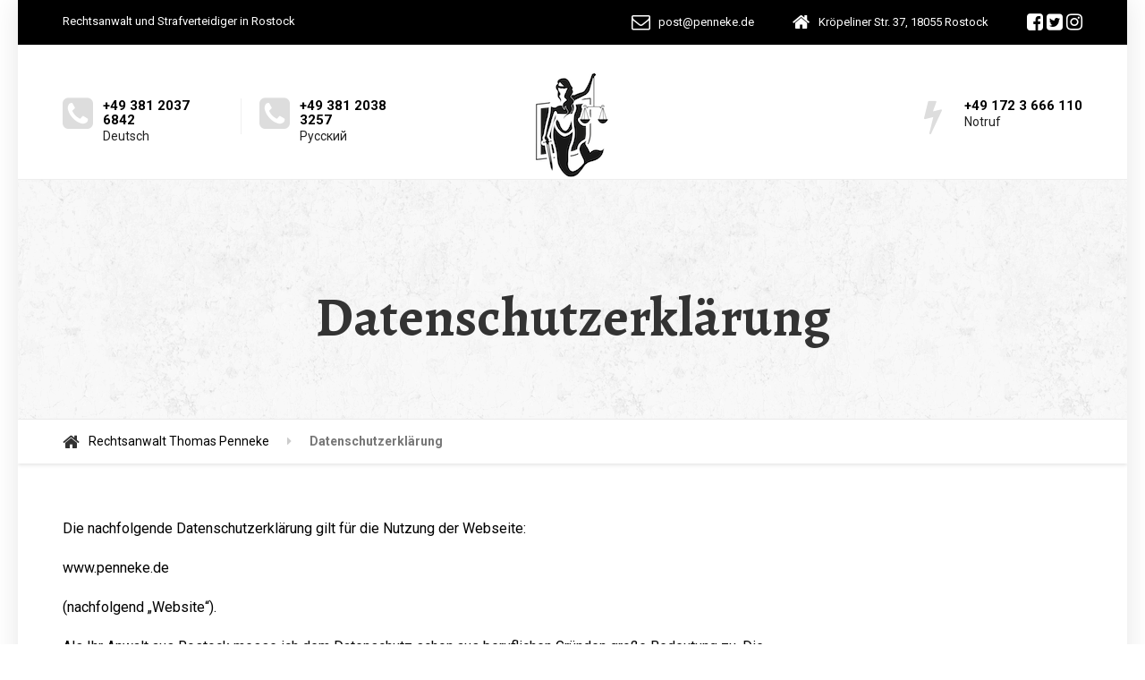

--- FILE ---
content_type: text/html; charset=UTF-8
request_url: https://penneke.de/datenschutzerklaerung
body_size: 14631
content:

<!DOCTYPE html>
<html lang="de">
	<head>
		<meta charset="UTF-8" />
		<meta name="viewport" content="width=device-width, initial-scale=1.0" />
		<link rel="pingback" href="https://penneke.de/xmlrpc.php" />

		<meta name='robots' content='index, follow, max-image-preview:large, max-snippet:-1, max-video-preview:-1' />

	<!-- This site is optimized with the Yoast SEO plugin v22.7 - https://yoast.com/wordpress/plugins/seo/ -->
	<title>Datenschutzerklärung | Rechtsanwalt Thomas Penneke</title>
	<link rel="canonical" href="https://penneke.de/datenschutzerklaerung" />
	<meta property="og:locale" content="de_DE" />
	<meta property="og:type" content="article" />
	<meta property="og:title" content="Datenschutzerklärung | Rechtsanwalt Thomas Penneke" />
	<meta property="og:description" content="Die nachfolgende Datenschutzerklärung gilt für die Nutzung der Webseite: www.penneke.de (nachfolgend „Website“). Als Ihr Anwalt aus Rostock messe ich dem Datenschutz schon aus beruflichen Gründen große Bedeutung zu. Die Erhebung und Verarbeitung Ihrer personenbezogenen Daten geschieht unter Beachtung der geltenden datenschutzrechtlichen Vorschriften, insbesondere der EU-Datenschutzgrundverordnung (DSGVO). Ich erhebe und verarbeite Ihre personenbezogenen Daten, um Ihnen &hellip;" />
	<meta property="og:url" content="https://penneke.de/datenschutzerklaerung" />
	<meta property="og:site_name" content="Rechtsanwalt Thomas Penneke" />
	<meta property="article:publisher" content="https://www.facebook.com/strafverteidiger.penneke/" />
	<meta property="article:modified_time" content="2024-03-23T07:35:22+00:00" />
	<meta name="twitter:card" content="summary_large_image" />
	<meta name="twitter:site" content="@RAPenneke" />
	<meta name="twitter:label1" content="Geschätzte Lesezeit" />
	<meta name="twitter:data1" content="8 Minuten" />
	<script type="application/ld+json" class="yoast-schema-graph">{"@context":"https://schema.org","@graph":[{"@type":"WebPage","@id":"https://penneke.de/datenschutzerklaerung","url":"https://penneke.de/datenschutzerklaerung","name":"Datenschutzerklärung | Rechtsanwalt Thomas Penneke","isPartOf":{"@id":"https://penneke.de/#website"},"datePublished":"2018-07-13T09:30:51+00:00","dateModified":"2024-03-23T07:35:22+00:00","breadcrumb":{"@id":"https://penneke.de/datenschutzerklaerung#breadcrumb"},"inLanguage":"de","potentialAction":[{"@type":"ReadAction","target":["https://penneke.de/datenschutzerklaerung"]}]},{"@type":"BreadcrumbList","@id":"https://penneke.de/datenschutzerklaerung#breadcrumb","itemListElement":[{"@type":"ListItem","position":1,"name":"Startseite","item":"https://penneke.de/"},{"@type":"ListItem","position":2,"name":"Datenschutzerklärung"}]},{"@type":"WebSite","@id":"https://penneke.de/#website","url":"https://penneke.de/","name":"Rechtsanwalt Thomas Penneke","description":"Rechtsanwalt und Strafverteidiger in Rostock","publisher":{"@id":"https://penneke.de/#/schema/person/5c91848f75ce8fb266b0eda48e5dba12"},"potentialAction":[{"@type":"SearchAction","target":{"@type":"EntryPoint","urlTemplate":"https://penneke.de/?s={search_term_string}"},"query-input":"required name=search_term_string"}],"inLanguage":"de"},{"@type":["Person","Organization"],"@id":"https://penneke.de/#/schema/person/5c91848f75ce8fb266b0eda48e5dba12","name":"Thomas Penneke","image":{"@type":"ImageObject","inLanguage":"de","@id":"https://penneke.de/#/schema/person/image/","url":"https://secure.gravatar.com/avatar/4e3303faf514eccbe7972c7e31c068d7?s=96&d=mm&r=g","contentUrl":"https://secure.gravatar.com/avatar/4e3303faf514eccbe7972c7e31c068d7?s=96&d=mm&r=g","caption":"Thomas Penneke"},"logo":{"@id":"https://penneke.de/#/schema/person/image/"},"description":"Thomas Penneke ist Rechtsanwalt und Strafverteidiger aus Rostock.","sameAs":["https://penneke.de","https://www.facebook.com/strafverteidiger.penneke/","https://www.instagram.com/thomas_penneke/","https://x.com/RAPenneke"]}]}</script>
	<!-- / Yoast SEO plugin. -->


<link rel="alternate" type="application/rss+xml" title="Rechtsanwalt Thomas Penneke &raquo; Feed" href="https://penneke.de/feed" />
<link rel="alternate" type="application/rss+xml" title="Rechtsanwalt Thomas Penneke &raquo; Kommentar-Feed" href="https://penneke.de/comments/feed" />
<link rel='stylesheet' id='wp-block-library-css' href='https://penneke.de/wp-includes/css/dist/block-library/style.min.css?ver=6.4.7' type='text/css' media='all' />
<style id='classic-theme-styles-inline-css' type='text/css'>
/*! This file is auto-generated */
.wp-block-button__link{color:#fff;background-color:#32373c;border-radius:9999px;box-shadow:none;text-decoration:none;padding:calc(.667em + 2px) calc(1.333em + 2px);font-size:1.125em}.wp-block-file__button{background:#32373c;color:#fff;text-decoration:none}
</style>
<style id='global-styles-inline-css' type='text/css'>
body{--wp--preset--color--black: #000000;--wp--preset--color--cyan-bluish-gray: #abb8c3;--wp--preset--color--white: #ffffff;--wp--preset--color--pale-pink: #f78da7;--wp--preset--color--vivid-red: #cf2e2e;--wp--preset--color--luminous-vivid-orange: #ff6900;--wp--preset--color--luminous-vivid-amber: #fcb900;--wp--preset--color--light-green-cyan: #7bdcb5;--wp--preset--color--vivid-green-cyan: #00d084;--wp--preset--color--pale-cyan-blue: #8ed1fc;--wp--preset--color--vivid-cyan-blue: #0693e3;--wp--preset--color--vivid-purple: #9b51e0;--wp--preset--gradient--vivid-cyan-blue-to-vivid-purple: linear-gradient(135deg,rgba(6,147,227,1) 0%,rgb(155,81,224) 100%);--wp--preset--gradient--light-green-cyan-to-vivid-green-cyan: linear-gradient(135deg,rgb(122,220,180) 0%,rgb(0,208,130) 100%);--wp--preset--gradient--luminous-vivid-amber-to-luminous-vivid-orange: linear-gradient(135deg,rgba(252,185,0,1) 0%,rgba(255,105,0,1) 100%);--wp--preset--gradient--luminous-vivid-orange-to-vivid-red: linear-gradient(135deg,rgba(255,105,0,1) 0%,rgb(207,46,46) 100%);--wp--preset--gradient--very-light-gray-to-cyan-bluish-gray: linear-gradient(135deg,rgb(238,238,238) 0%,rgb(169,184,195) 100%);--wp--preset--gradient--cool-to-warm-spectrum: linear-gradient(135deg,rgb(74,234,220) 0%,rgb(151,120,209) 20%,rgb(207,42,186) 40%,rgb(238,44,130) 60%,rgb(251,105,98) 80%,rgb(254,248,76) 100%);--wp--preset--gradient--blush-light-purple: linear-gradient(135deg,rgb(255,206,236) 0%,rgb(152,150,240) 100%);--wp--preset--gradient--blush-bordeaux: linear-gradient(135deg,rgb(254,205,165) 0%,rgb(254,45,45) 50%,rgb(107,0,62) 100%);--wp--preset--gradient--luminous-dusk: linear-gradient(135deg,rgb(255,203,112) 0%,rgb(199,81,192) 50%,rgb(65,88,208) 100%);--wp--preset--gradient--pale-ocean: linear-gradient(135deg,rgb(255,245,203) 0%,rgb(182,227,212) 50%,rgb(51,167,181) 100%);--wp--preset--gradient--electric-grass: linear-gradient(135deg,rgb(202,248,128) 0%,rgb(113,206,126) 100%);--wp--preset--gradient--midnight: linear-gradient(135deg,rgb(2,3,129) 0%,rgb(40,116,252) 100%);--wp--preset--font-size--small: 13px;--wp--preset--font-size--medium: 20px;--wp--preset--font-size--large: 36px;--wp--preset--font-size--x-large: 42px;--wp--preset--spacing--20: 0.44rem;--wp--preset--spacing--30: 0.67rem;--wp--preset--spacing--40: 1rem;--wp--preset--spacing--50: 1.5rem;--wp--preset--spacing--60: 2.25rem;--wp--preset--spacing--70: 3.38rem;--wp--preset--spacing--80: 5.06rem;--wp--preset--shadow--natural: 6px 6px 9px rgba(0, 0, 0, 0.2);--wp--preset--shadow--deep: 12px 12px 50px rgba(0, 0, 0, 0.4);--wp--preset--shadow--sharp: 6px 6px 0px rgba(0, 0, 0, 0.2);--wp--preset--shadow--outlined: 6px 6px 0px -3px rgba(255, 255, 255, 1), 6px 6px rgba(0, 0, 0, 1);--wp--preset--shadow--crisp: 6px 6px 0px rgba(0, 0, 0, 1);}:where(.is-layout-flex){gap: 0.5em;}:where(.is-layout-grid){gap: 0.5em;}body .is-layout-flow > .alignleft{float: left;margin-inline-start: 0;margin-inline-end: 2em;}body .is-layout-flow > .alignright{float: right;margin-inline-start: 2em;margin-inline-end: 0;}body .is-layout-flow > .aligncenter{margin-left: auto !important;margin-right: auto !important;}body .is-layout-constrained > .alignleft{float: left;margin-inline-start: 0;margin-inline-end: 2em;}body .is-layout-constrained > .alignright{float: right;margin-inline-start: 2em;margin-inline-end: 0;}body .is-layout-constrained > .aligncenter{margin-left: auto !important;margin-right: auto !important;}body .is-layout-constrained > :where(:not(.alignleft):not(.alignright):not(.alignfull)){max-width: var(--wp--style--global--content-size);margin-left: auto !important;margin-right: auto !important;}body .is-layout-constrained > .alignwide{max-width: var(--wp--style--global--wide-size);}body .is-layout-flex{display: flex;}body .is-layout-flex{flex-wrap: wrap;align-items: center;}body .is-layout-flex > *{margin: 0;}body .is-layout-grid{display: grid;}body .is-layout-grid > *{margin: 0;}:where(.wp-block-columns.is-layout-flex){gap: 2em;}:where(.wp-block-columns.is-layout-grid){gap: 2em;}:where(.wp-block-post-template.is-layout-flex){gap: 1.25em;}:where(.wp-block-post-template.is-layout-grid){gap: 1.25em;}.has-black-color{color: var(--wp--preset--color--black) !important;}.has-cyan-bluish-gray-color{color: var(--wp--preset--color--cyan-bluish-gray) !important;}.has-white-color{color: var(--wp--preset--color--white) !important;}.has-pale-pink-color{color: var(--wp--preset--color--pale-pink) !important;}.has-vivid-red-color{color: var(--wp--preset--color--vivid-red) !important;}.has-luminous-vivid-orange-color{color: var(--wp--preset--color--luminous-vivid-orange) !important;}.has-luminous-vivid-amber-color{color: var(--wp--preset--color--luminous-vivid-amber) !important;}.has-light-green-cyan-color{color: var(--wp--preset--color--light-green-cyan) !important;}.has-vivid-green-cyan-color{color: var(--wp--preset--color--vivid-green-cyan) !important;}.has-pale-cyan-blue-color{color: var(--wp--preset--color--pale-cyan-blue) !important;}.has-vivid-cyan-blue-color{color: var(--wp--preset--color--vivid-cyan-blue) !important;}.has-vivid-purple-color{color: var(--wp--preset--color--vivid-purple) !important;}.has-black-background-color{background-color: var(--wp--preset--color--black) !important;}.has-cyan-bluish-gray-background-color{background-color: var(--wp--preset--color--cyan-bluish-gray) !important;}.has-white-background-color{background-color: var(--wp--preset--color--white) !important;}.has-pale-pink-background-color{background-color: var(--wp--preset--color--pale-pink) !important;}.has-vivid-red-background-color{background-color: var(--wp--preset--color--vivid-red) !important;}.has-luminous-vivid-orange-background-color{background-color: var(--wp--preset--color--luminous-vivid-orange) !important;}.has-luminous-vivid-amber-background-color{background-color: var(--wp--preset--color--luminous-vivid-amber) !important;}.has-light-green-cyan-background-color{background-color: var(--wp--preset--color--light-green-cyan) !important;}.has-vivid-green-cyan-background-color{background-color: var(--wp--preset--color--vivid-green-cyan) !important;}.has-pale-cyan-blue-background-color{background-color: var(--wp--preset--color--pale-cyan-blue) !important;}.has-vivid-cyan-blue-background-color{background-color: var(--wp--preset--color--vivid-cyan-blue) !important;}.has-vivid-purple-background-color{background-color: var(--wp--preset--color--vivid-purple) !important;}.has-black-border-color{border-color: var(--wp--preset--color--black) !important;}.has-cyan-bluish-gray-border-color{border-color: var(--wp--preset--color--cyan-bluish-gray) !important;}.has-white-border-color{border-color: var(--wp--preset--color--white) !important;}.has-pale-pink-border-color{border-color: var(--wp--preset--color--pale-pink) !important;}.has-vivid-red-border-color{border-color: var(--wp--preset--color--vivid-red) !important;}.has-luminous-vivid-orange-border-color{border-color: var(--wp--preset--color--luminous-vivid-orange) !important;}.has-luminous-vivid-amber-border-color{border-color: var(--wp--preset--color--luminous-vivid-amber) !important;}.has-light-green-cyan-border-color{border-color: var(--wp--preset--color--light-green-cyan) !important;}.has-vivid-green-cyan-border-color{border-color: var(--wp--preset--color--vivid-green-cyan) !important;}.has-pale-cyan-blue-border-color{border-color: var(--wp--preset--color--pale-cyan-blue) !important;}.has-vivid-cyan-blue-border-color{border-color: var(--wp--preset--color--vivid-cyan-blue) !important;}.has-vivid-purple-border-color{border-color: var(--wp--preset--color--vivid-purple) !important;}.has-vivid-cyan-blue-to-vivid-purple-gradient-background{background: var(--wp--preset--gradient--vivid-cyan-blue-to-vivid-purple) !important;}.has-light-green-cyan-to-vivid-green-cyan-gradient-background{background: var(--wp--preset--gradient--light-green-cyan-to-vivid-green-cyan) !important;}.has-luminous-vivid-amber-to-luminous-vivid-orange-gradient-background{background: var(--wp--preset--gradient--luminous-vivid-amber-to-luminous-vivid-orange) !important;}.has-luminous-vivid-orange-to-vivid-red-gradient-background{background: var(--wp--preset--gradient--luminous-vivid-orange-to-vivid-red) !important;}.has-very-light-gray-to-cyan-bluish-gray-gradient-background{background: var(--wp--preset--gradient--very-light-gray-to-cyan-bluish-gray) !important;}.has-cool-to-warm-spectrum-gradient-background{background: var(--wp--preset--gradient--cool-to-warm-spectrum) !important;}.has-blush-light-purple-gradient-background{background: var(--wp--preset--gradient--blush-light-purple) !important;}.has-blush-bordeaux-gradient-background{background: var(--wp--preset--gradient--blush-bordeaux) !important;}.has-luminous-dusk-gradient-background{background: var(--wp--preset--gradient--luminous-dusk) !important;}.has-pale-ocean-gradient-background{background: var(--wp--preset--gradient--pale-ocean) !important;}.has-electric-grass-gradient-background{background: var(--wp--preset--gradient--electric-grass) !important;}.has-midnight-gradient-background{background: var(--wp--preset--gradient--midnight) !important;}.has-small-font-size{font-size: var(--wp--preset--font-size--small) !important;}.has-medium-font-size{font-size: var(--wp--preset--font-size--medium) !important;}.has-large-font-size{font-size: var(--wp--preset--font-size--large) !important;}.has-x-large-font-size{font-size: var(--wp--preset--font-size--x-large) !important;}
.wp-block-navigation a:where(:not(.wp-element-button)){color: inherit;}
:where(.wp-block-post-template.is-layout-flex){gap: 1.25em;}:where(.wp-block-post-template.is-layout-grid){gap: 1.25em;}
:where(.wp-block-columns.is-layout-flex){gap: 2em;}:where(.wp-block-columns.is-layout-grid){gap: 2em;}
.wp-block-pullquote{font-size: 1.5em;line-height: 1.6;}
</style>
<link rel='stylesheet' id='contact-form-7-css' href='https://penneke.de/wp-content/plugins/contact-form-7/includes/css/styles.css?ver=5.9.4' type='text/css' media='all' />
<link rel='stylesheet' id='legalpress-main-css' href='https://penneke.de/wp-content/themes/legalpress-pt/style.css?ver=2.4.3' type='text/css' media='all' />
<style id='legalpress-main-inline-css' type='text/css'>
/* WP Customizer start */
.top, .top .widget_nav_menu ul .sub-menu > li > a { background-color: #000000; }
.top { border-bottom-color: #000000; }
.top .widget_nav_menu ul .sub-menu > li:first-of-type > a { border-color: #000000; }
.top, .top .icon-box .fa, .top .icon-box__title, .top .icon-box__subtitle, .top .social-icons__link, .top .widget_nav_menu ul > li > a, .top .widget_nav_menu ul .sub-menu > li > a { color: #ffffff; }
.boxed-container > header, .header__left-widgets, .header__logo, .header__right-widgets { background-color: #ffffff; }
@media (max-width: 991px) { .main-navigation .sub-menu>li>a { background-color: #ffffff; } }
.header, .header .icon-box__title { color: #000000; }
.header .icon-box__subtitle { color: #212121; }
.breadcrumbs { background-color: #ffffff; }
.breadcrumbs a { color: #000000; }
.breadcrumbs span:first-of-type > a::before { color: #333333; }
.breadcrumbs a:hover, .breadcrumbs span:first-of-type > a:hover::before { color: #000000; }
.breadcrumbs span > span { color: #777777; }
.main-navigation, .jumbotron, .jumbotron__control, .testimonial__carousel--left, .testimonial__carousel--right, body.woocommerce-page span.onsale, .woocommerce span.onsale { background-color: #000000; }
@media (max-width: 991px) { .main-navigation .sub-menu > li > a { background-color: #141414; } }
.main-navigation, .jumbotron__control, .testimonial__carousel--left, .testimonial__carousel--right { border-color: #000000; }
@media (min-width: 992px) { .main-navigation .sub-menu { border-color: #000000; } }
@media (min-width: 992px) { .main-navigation > li:hover > a::after, .main-navigation > li:focus > a::after { background-color: #ffffff; } }
.main-navigation > li > a { color: #ffffff; }
@media (min-width: 992px) { .main-navigation .menu-item-has-children::after, .main-navigation > li:hover > a, .main-navigation > li:focus > a { color: #ffffff; } }
@media (min-width: 992px) { .main-navigation .sub-menu > li > a, .main-navigation ul.sub-menu { background-color: #000000; } }
@media (min-width: 992px) { .main-navigation .sub-menu > li > a, .main-navigation .sub-menu .sub-menu > li > a { border-color: #000000; } }
.main-navigation .sub-menu > li:first-of-type { border-color: #000000; }
@media (min-width: 992px) { .main-navigation .sub-menu > li > a:hover { background-color: #000000; } }
@media (min-width: 992px) { .main-navigation .sub-menu > li > a, .main-navigation .sub-menu > li > a:hover, .main-navigation .sub-menu .menu-item-has-children::after { color: #ffffff; } }
@media (max-width: 991px) { .main-navigation > li:hover > a, .main-navigation > li:focus > a, .main-navigation .sub-menu > li > a:hover { color: #dddddd; } }
.main-title { background-color: #f7f7f7; }
.main-title { background-image: url("https://penneke.de/wp-content/themes/legalpress-pt/assets/images/pattern-background.png"); }
.main-title h1, .main-title h2 { color: #333333; }
.main-title h3 { color: #999999; }
body, .widget_pw_icon_box .icon-box__subtitle, .latest-news__excerpt { color: #000000; }
h1, h2, h3, h4, h5, h6, hentry__title, .hentry__title a, .page-box__title a { color: #000000; }
a, hr.hr-quote::after, .top .social-icons__link:hover, .top .icon-box:hover, .main-navigation > .current-menu-item > a, .jumbotron-content__headline, .more-link, .latest-news--more-news, .latest-news--more-news::after, .testimonial__author-description, .sidebar .widget_nav_menu ul > li > a, .main-navigation > .current-menu-item > a:hover, .top a.icon-box:hover .fa, .top a.icon-box:hover .icon-box__title, .top a.icon-box:hover .icon-box__subtitle, .header .icon-box:hover .fa, .person-profile__social_icon:hover, .latest-news__title a:hover, .latest-news--inline:hover .latest-news__title, .footer .icon-container:hover, .footer-bottom a:hover, .top .widget_nav_menu ul > li > a:hover, .top .widget_nav_menu ul > li > a:focus, .top .widget_nav_menu ul .sub-menu > li > a:hover, .top .widget_nav_menu ul .sub-menu > li > a:focus, body.woocommerce-page ul.products li.product a:hover img, .woocommerce ul.products li.product a:hover img, body.woocommerce-page ul.products li.product .price, .woocommerce ul.products li.product .price, body.woocommerce-page .star-rating, .woocommerce .star-rating, body.woocommerce-page div.product p.price, body.woocommerce-page p.stars a, body.woocommerce-page ul.product_list_widget .amount, .woocommerce.widget_shopping_cart .total .amount { color: #858586; }
.sidebar .widget_nav_menu ul > li > a:hover { color: #787879; }
a:hover, a:focus { color: #5f5f60; }
.latest-news__date, .entry-content .icon-box .fa, .person-profile__tag, .navbar-toggle, .widget_search .search-submit, .sidebar .widget_nav_menu ul > li.current-menu-item a, body.woocommerce-page .widget_shopping_cart_content .buttons .checkout, body.woocommerce-page button.button.alt, body.woocommerce-page div.product .woocommerce-tabs ul.tabs li.active, body.woocommerce-page .woocommerce-error a.button, body.woocommerce-page .woocommerce-info a.button, body.woocommerce-page .woocommerce-message a.button, .woocommerce-cart .wc-proceed-to-checkout a.checkout-button, body.woocommerce-page #payment #place_order, body.woocommerce-page #review_form #respond input#submit, .woocommerce button.button.alt:disabled, .woocommerce button.button.alt:disabled:hover, .woocommerce button.button.alt:disabled[disabled], .woocommerce button.button.alt:disabled[disabled]:hover { background-color: #858586; }
@media (min-width: 992px) { .main-navigation .current-menu-item > a::after, .main-navigation > .current-menu-item > a:hover::after { background-color: #858586; } }
.navbar-toggle:hover, .widget_search .search-submit:hover, .widget_search .search-submit:focus, body.woocommerce-page .widget_shopping_cart_content .buttons .checkout:hover, body.woocommerce-page button.button.alt:hover, body.woocommerce-page .woocommerce-error a.button:hover, body.woocommerce-page .woocommerce-info a.button:hover, body.woocommerce-page .woocommerce-message a.button:hover, .woocommerce-cart .wc-proceed-to-checkout a.checkout-button:hover, body.woocommerce-page #payment #place_order:hover, body.woocommerce-page #review_form #respond input#submit:hover { background-color: #787879; }
.person-profile__content, .btn-primary, .pagination .prev, .pagination .next, .entry-content .icon-box:hover, .logo-panel img:hover, body.woocommerce-page .widget_shopping_cart_content .buttons .checkout { border-color: #858586; }
.btn-primary, body.woocommerce-page nav.woocommerce-pagination ul li .prev, body.woocommerce-page nav.woocommerce-pagination ul li .next, .pagination .prev, .pagination .next { background: #858586 linear-gradient(to bottom, #858586, #828283); }
.btn-primary:hover, body.woocommerce-page nav.woocommerce-pagination ul li .prev:hover, body.woocommerce-page nav.woocommerce-pagination ul li .next:hover, .pagination .prev:hover, .pagination .next:hover { background: #787879; }
.btn-primary:hover, .pagination .prev:hover, .pagination .next:hover { border-color: #787879; }
.footer-top { background-image: url(""); }
.footer-top { background-color: #000000; }
.footer-top__headings { color: #ffffff; }
.footer-top, .footer-top .textwidget { color: #ffffff; }
.footer-top .widget_nav_menu ul > li > a { color: #ffffff; }
.footer-bottom { background-color: #000000; }
.footer-bottom { color: #ffffff; }
.footer-bottom a { color: #ffffff; }
/* WP Customizer end */

			@media (min-width: 992px){
				.header__logo img {
					margin-top: 5px;
				}
			}

</style>
<link href='https://penneke.de/wp-content/uploads/dsgvo-webfonts/f1955312b9556dcacf80cbee1d132301.css' rel='stylesheet' type='text/css' />
<link rel='stylesheet' id='slb_core-css' href='https://penneke.de/wp-content/plugins/simple-lightbox/client/css/app.css?ver=2.9.3' type='text/css' media='all' />
<script type="text/javascript" src="https://penneke.de/wp-content/themes/legalpress-pt/assets/js/modernizr.custom.24530.js" id="modernizr-js"></script>
<script type="text/javascript" src="https://penneke.de/wp-content/themes/legalpress-pt/bower_components/picturefill/dist/picturefill.min.js?ver=2.2.1" id="picturefill-js"></script>
<script type="text/javascript" src="https://penneke.de/wp-includes/js/jquery/jquery.min.js?ver=3.7.1" id="jquery-core-js"></script>
<script type="text/javascript" src="https://penneke.de/wp-includes/js/jquery/jquery-migrate.min.js?ver=3.4.1" id="jquery-migrate-js"></script>
<meta name="generator" content="WordPress 6.4.7" />
<link rel='shortlink' href='https://penneke.de/?p=711' />
<style type="text/css">.recentcomments a{display:inline !important;padding:0 !important;margin:0 !important;}</style><link rel="icon" href="https://penneke.de/wp-content/uploads/2018/07/cropped-justixe-logo-32x32.png" sizes="32x32" />
<link rel="icon" href="https://penneke.de/wp-content/uploads/2018/07/cropped-justixe-logo-192x192.png" sizes="192x192" />
<link rel="apple-touch-icon" href="https://penneke.de/wp-content/uploads/2018/07/cropped-justixe-logo-180x180.png" />
<meta name="msapplication-TileImage" content="https://penneke.de/wp-content/uploads/2018/07/cropped-justixe-logo-270x270.png" />
		<style type="text/css" id="wp-custom-css">
			.responsive-iframe-container {
    position: relative;
    overflow: hidden;
    padding-top: 56.25%; /* 16:9 Aspect Ratio, anpassen für andere Verhältnisse */
    height: 0;
}

.responsive-iframe-container iframe {
    position: absolute;
    top: 0;
    left: 0;
    width: 100%;
    height: 100%;
    border: 0;
}


.responsive-iframe-container {
    width: 100%; /* Max Breite auf Desktop */
    max-width: 800px; /* Begrenzt die Breite auf 800px auf Nicht-Mobilgeräten */
    margin: auto; /* Zentriert den iFrame */
    height: 450px; /* Standardhöhe */
    position: relative;
}

.responsive-iframe-container iframe {
    width: 100%;
    height: 100%;
    border: 0;
}

@media (max-width: 768px) { /* CSS für Mobilgeräte */
    .responsive-iframe-container {
        height: 100vh; /* Volle Bildschirmhöhe auf mobilen Geräten */
        max-width: 100%; /* Entfernt die Breitenbegrenzung */
    }
}
		</style>
			</head>

	<body data-rsssl=1 class="privacy-policy page-template-default page page-id-711 boxed">
		<div class="boxed-container">

	<header>
				<div class="top">
			<div class="container">
				<div class="top__tagline">
					Rechtsanwalt und Strafverteidiger in Rostock				</div>
				<div class="top__widgets">
					<div class="widget  widget-icon-box">
			<a class="icon-box" href="mailto:post@penneke.de" target="_self">
	
		<i class="fa  fa-envelope-o  fa-3x"></i>
		<div class="icon-box__text">
			<h4 class="icon-box__title">post@penneke.de</h4>
			<span class="icon-box__subtitle"></span>
		</div>

			</a>
	
</div><div class="widget  widget-icon-box">
			<a class="icon-box" href="https://goo.gl/maps/yYop8xRjQtz" target="_blank">
	
		<i class="fa  fa-home  fa-3x"></i>
		<div class="icon-box__text">
			<h4 class="icon-box__title">Kröpeliner Str. 37, 18055 Rostock</h4>
			<span class="icon-box__subtitle"></span>
		</div>

			</a>
	
</div><div class="widget  widget-social-icons">
			<a class="social-icons__link" href="https://www.facebook.com/strafverteidiger.penneke/" target="_blank"><i class="fa  fa-facebook-square"></i></a>
			<a class="social-icons__link" href="https://twitter.com/RAPenneke" target="_blank"><i class="fa  fa-twitter-square"></i></a>
			<a class="social-icons__link" href="https://www.instagram.com/thomas_penneke/" target="_blank"><i class="fa  fab fa-instagram"></i></a>
	
</div>				</div>
			</div>
		</div>
	
		<div class="container">
			<div class="header">
	<div class="header__left-widgets">
		<div class="widget  widget-icon-box">
			<a class="icon-box" href="tel:+4938120376842" target="_self">
	
		<i class="fa  fa-phone-square  fa-3x"></i>
		<div class="icon-box__text">
			<h4 class="icon-box__title">+49 381 2037 6842</h4>
			<span class="icon-box__subtitle">Deutsch</span>
		</div>

			</a>
	
</div><div class="widget  widget-icon-box">
			<a class="icon-box" href="http://+4938120383257" target="_self">
	
		<i class="fa  fa-phone-square  fa-3x"></i>
		<div class="icon-box__text">
			<h4 class="icon-box__title">+49 381 2038 3257</h4>
			<span class="icon-box__subtitle">Русский</span>
		</div>

			</a>
	
</div>	</div>
	<div class="header__logo">
		<a href="https://penneke.de">
						<img src="https://penneke.de/wp-content/uploads/2018/07/justixe-logo.png" alt="Rechtsanwalt Thomas Penneke" srcset="https://penneke.de/wp-content/uploads/2018/07/justixe-logo.png, https://penneke.de/wp-content/uploads/2018/07/850D6AAD-9FF3-4007-8FC8-A54809AF7419@fritz.box_.png 2x" class="img-responsive"  width="83" height="120"  />
					</a>
		<button type="button" class="navbar-toggle" data-toggle="collapse" data-target="#legalpress-navbar-collapse">
			<span class="navbar-toggle__text">MENÜ</span>
			<span class="navbar-toggle__icon-bar">
				<span class="icon-bar"></span>
				<span class="icon-bar"></span>
				<span class="icon-bar"></span>
			</span>
		</button>
	</div>
	<div class="header__right-widgets">
		<div class="widget  widget-icon-box">
			<a class="icon-box" href="tel:+491723666110" target="_self">
	
		<i class="fa  fa-bolt  fa-3x"></i>
		<div class="icon-box__text">
			<h4 class="icon-box__title">+49 172 3 666 110</h4>
			<span class="icon-box__subtitle">Notruf</span>
		</div>

			</a>
	
</div>	</div>
	<div class="header__navigation">
		<nav class="collapse  navbar-collapse" aria-label="Hauptmenü" id="legalpress-navbar-collapse">
					</nav>
	</div>
</div>		</div>
	</header>

<div class="main-title" style="">
	<div class="container">
		
		<h1 class="main-title__primary">Datenschutzerklärung</h1>
			</div>
</div>	<div class="breadcrumbs">
		<div class="container">
			<!-- Breadcrumb NavXT 7.3.0 -->
<span property="itemListElement" typeof="ListItem"><a property="item" typeof="WebPage" title="Gehe zu Rechtsanwalt Thomas Penneke." href="https://penneke.de" class="home" ><span property="name">Rechtsanwalt Thomas Penneke</span></a><meta property="position" content="1"></span><span property="itemListElement" typeof="ListItem"><span property="name" class="post post-page current-item">Datenschutzerklärung</span><meta property="url" content="https://penneke.de/datenschutzerklaerung"><meta property="position" content="2"></span>		</div>
	</div>

	<div id="primary" class="content-area  container">
		<div class="row">
			<main id="main" class="site-main  col-xs-12  col-md-9" role="main">

				
					
<article id="post-711" class="clearfix post-711 page type-page status-publish hentry">
	<div class="entry-content">
		
<p>Die nachfolgende Datenschutzerklärung gilt für die Nutzung der Webseite:</p>



<p>www.penneke.de</p>



<p>(nachfolgend „Website“).</p>



<p>Als Ihr Anwalt aus Rostock messe ich dem Datenschutz schon aus beruflichen Gründen große Bedeutung zu. Die Erhebung und Verarbeitung Ihrer personenbezogenen Daten geschieht unter Beachtung der geltenden datenschutzrechtlichen Vorschriften, insbesondere der EU-Datenschutzgrundverordnung (DSGVO). Ich erhebe und verarbeite Ihre personenbezogenen Daten, um Ihnen die oben genannte Webseite anbieten zu können. Diese Erklärung beschreibt, wie und zu welchem Zweck Ihre Daten erfasst und genutzt werden und welche Wahlmöglichkeiten Sie im Zusammenhang mit persönlichen Daten haben.</p>



<p>1. Verantwortliche Stelle</p>



<p>Verantwortliche Stelle für die Verarbeitung Ihrer personenbezogenen Daten im Sinne der DSGVO ist</p>



<p>Rechtsanwalt Thomas Penneke<br>Kröpeliner Straße 37<br>18055 Rostock<br>post@penneke.de</p>



<p>Telefon: 0381 2037 6842<br>Fax: 0381 2037 6843</p>



<p>Meinen Datenschutzbeauftragten erreichen Sie unter den gleichen Kontaktdaten und unter kontakt@socialghost.de .</p>



<p>2. Allgemeine Nutzung der Webseite</p>



<p>2.1 Zugriffsdaten</p>



<p>Wenn Sie meine Website aufrufen, werden durch Ihren Browser automatisch Daten an meinen Webhoster gesendet. Dies ist technisch notwenig, da Sie meine Website sonst überhaupt nicht angezeigt bekämen. Die folgenden Daten&nbsp;(sogenannte Serverlogfiles) werden erfasst und bis zu ihrer automatischen Löschung gespeichert:</p>



<ul><li>Name und URL der abgerufenen Datei</li></ul>



<ul><li>Datum und Uhrzeit des Abrufs</li></ul>



<ul><li>übertragene Datenmenge</li></ul>



<ul><li>Meldung über erfolgreichen Abruf (HTTP response code)</li></ul>



<ul><li>Browsertyp und Browserversion</li></ul>



<ul><li>Betriebssystem</li></ul>



<ul><li>Referrer URL (d.h. die zuvor besuchte Seite)</li><li>IP-Adresse und der anfragende Provider</li></ul>



<p>Diese Daten werden verarbeitet, weil:</p>



<ul><li>es für einen reibungslosen Verbindungsaufbau zur Webseite nötig ist</li><li>damit eine komfortable Nutzung der Internetseite gewährleistet wird</li><li>damit die Systemsicherheit aufrecht erhalten wird</li><li>damit weitere administrative Zwecke verfolgt werden</li></ul>



<p>Die Rechtsgrundlage dafür ergibt sich aus Art. 6 Abs. 2 lit f DSGVO. Mein berechtigtes Interesse ergibt sich aus den eben aufgelisteten Zwecken.</p>



<p>2.2 E-Mail Kontakt</p>



<p>Wenn Sie mit mir per E-Mail in Kontakt treten, speichere ich Ihre Angaben zur Bearbeitung der Anfrage sowie für den Fall, dass Anschlussfragen entstehen. Weitere personenbezogene Daten speichere und nutzen ich nur, wenn Sie dazu einwilligen oder dies ohne besondere Einwilligung gesetzlich zulässig oder vorgeschrieben ist.</p>



<p>2.3 Kontaktformular</p>



<p>Sie haben die Möglichkeit, mir unter <a href="https://penneke.de/kontakt">Kontakt</a> eine Nachricht per Formular zukommen zu lassen. Dabei ist die Angabe Ihres Namens, Ihrer E-Mail-Adresse nötig, damit ich ich weiß, von wem die Nachricht stammt. Weitere Angaben wie Telefonnummer sind freiwillig.<br>Ihre Nachricht wird über das Kontaktformular per E-Mail an mich versendet. <br>Ihre Daten verarbeite ich auf Grundlage  Art. 6 Abs. 1 lit b DSGVO.</p>



<p>Die per Kontaktformular von mir erhobenen Daten von Mandanten unterliegen den gesetzlichen Aufbewahrungspflichten (z.B. § 50 Abs. 1 BRAO – 6 Jahre) und werden nach deren Ablauf gelöscht.<br>Nicht mandatsbezogene Daten werden nach Erledigung der Anfrage gelöscht. Etwas anderes gilt nur, wenn Sie konkret in eine Speicherung über den aktuellen Anlass hinaus eingewilligt haben.</p>



<p>2.4 Facebook</p>



<p>Unter&nbsp;<a href="https://www.facebook.com/strafverteidiger.penneke/">https://www.facebook.com/strafverteidiger.penneke/</a>&nbsp; betreibe ich eine Facebookseite.</p>



<p>Gemeinsam verantwortliche für den Betrieb dieser Facebook-Seite sind im Sinne der EU-Datenschutz-Grundverordnung Facebook und ich. Bei „Facebook“ handelt es sich um die Facebook Ireland Ltd., 4 Grand Canal Square, Grand Canal Harbour, Dublin 2 Irland.</p>



<p>Ich betreibe diese Seite als zeitgemäßen Informations- und Kommunikationskanal, um über mich und meine Arbeit zu informieren und mit Mandanten in Kontakt zu treten. Personenbezogene Daten werden dementsprechend gemäß Art. 6 Abs. 1 lit. f Datenschutz-Grundverordnung auf Grundlage meines berechtigten Interesses verarbeitet.</p>



<p>Ich möchte darauf hinweisen, dass Sie diese Facebookseite und Facebook an sich auf eigene Verantwortung nutzen. Vor allem das Kommentieren, Teilen, Bewerten tun Sie komplett freiwillig. Ich zwinge Sie nicht dazu, meine Facebookseite zu besuchen, oder sich bei Facebook anzumelden.</p>



<p>Beim Besuch meiner Facebook-Seite erfasst Facebook u. a. Ihre IP-Adresse sowie weitere Informationen, die in Form von Cookies auf Ihrem PC vorhanden sind. Diese Informationen werden verwendet, um mir als Betreiber der Facebook-Seiten statistische Nutzer-Informationen zur Verfügung zu stellen. Facebook erklärt das selbst viel besser unter folgendem Link:&nbsp;<a href="http://de-de.facebook.com/help/pages/insights">http://de-de.facebook.com/help/pages/insights</a>&nbsp;.</p>



<p>Die erhobenen Daten werden von Facebook verarbeitet und vielleicht in Länder außerhalb der Europäischen Union übertragen. Welche Informationen Facebook erhält und wie diese verwendet werden, versucht Facebook hier zu erklären:&nbsp;<a href="http://de-de.facebook.com/about/privacy">http://de-de.facebook.com/about/privacy</a><br>Dort gibt es auch Hinweise, wie Sie Einstellungen zu Ihrer Privatsphäre vornehmen können.</p>



<p>Und hier finden Sie vollständigen Datenrichtlinien von Facebook:&nbsp;<a href="https://de-de.facebook.com/full_data_use_policy">https://de-de.facebook.com/full_data_use_policy</a></p>



<p>Wenn Sie jetzt gerade bei Facebook angemeldet sind, kann Facebook unter Umständen erkennen, dass Sie sich auf meiner Website aufgehalten haben. Es könnte also sein, dass Facebook Ihnen bald Werbung zu verwandten Themen anzeigen wird. Ich selbst habe damit nichts zu tun.</p>



<p>Wenn Sie das alles vermeiden wollen, empfehle ich Ihnen, sich nur bei Facebook anzumelden, wenn Sie sich auch dort aufhalten. Melden Sie sich einfach ab und löschen Sie am besten Ihre Cookies, wenn Sie Seiten besuchen wollen, von denen Facebook nichts erfahren soll.</p>



<p>Informationen dazu, wie Sie Einfluss darauf nehmen können, was Facebook mit Ihren Daten macht, finden Sie hier:&nbsp;<a href="https://de-de.facebook.com/about/privacy">https://de-de.facebook.com/about/privacy</a></p>



<p>Facebook Inc., der US-amerikanische Mutterkonzern von Facebook, ist unter dem EU-U.S. Privacy-Shield zertifiziert und versichert dadurch, sich an europäische Datenschutzrichtlinien zu halten. Mehr Infos gibt es hier:&nbsp;<a href="https://www.privacyshield.gov/participant?id=a2zt0000000GnywAAC&amp;status=Active">https://www.privacyshield.gov/participant?id=a2zt0000000GnywAAC&amp;status=Active</a>&nbsp;.</p>



<p>Über die sogenannten „Insights“ (ein Analysetool für Betreiber von Facebookseiten) sind statistische Daten unterschiedlicher Kategorien für mich abrufbar. Diese Statistiken werden durch Facebook erzeugt und bereitgestellt. Auf die Erzeugung und Darstellung haben ich nicht den geringsten Einfluss. Selbst wenn ich wollte, könnte ich diese Funktion nicht ausschalten. Dabei habe ich Zugriff auf folgende Daten:</p>



<p>Anzahl der Seitenaufrufe, „Gefällt mir“-Angaben, Seitenaktivitäten, Beitragsinteraktionen, Reichweite, Videoansichten, Beitragsreichweite, Kommentare, geteilte Inhalten, Antworten, Anteil Männer und Frauen, Herkunft bezogen auf Land und Stadt, Sprache, Klicks auf Routenplaner, Klicks auf meine Telefonnummer.</p>



<p>Ich nutze diese in aggregierter Form bereitgestellten Daten, um meine Facebookaktivitäten für die Nutzer attraktiver zu gestalten.</p>



<p>Facebook Ireland übernimmt im Rahmen der gemeinsamen Verantwortung, die primäre Verantwortung gemäß DSGVO für die Verarbeitung von Insights-Daten und erfüllt sämtliche Pflichten aus der DSGVO im Hinblick auf die Verarbeitung dieser Daten (u. a. Artikel 12 und 13 DSGVO, Artikel 15 bis 22 DSGVO und Artikel 32 bis 34 DSGVO). Geregelt ist das alles in der sogenannten Seiten-Insights-Ergänzung:&nbsp;<a href="https://www.facebook.com/legal/terms/page_controller_addendum">https://www.facebook.com/legal/terms/page_controller_addendum</a></p>



<p>Wenn Sie weitere Fragen dazu haben, oder Ihre Rechte als Betroffener ausüben wollen, können Sie mich gern kontaktieren. Ich werde allerdings alle Fragen direkt an Facebook weiterleiten.</p>



<p>2.5 Cookies</p>



<p>Ich setze auf meiner Website Cookies ein, aber nicht viele. Das sind kleine Textdateien, die Ihr Browser automatisch erstellt und auf Ihrem Endgerät speichert. Cookies richten keinen Schaden an, aber ich muss darauf hinweisen, da sie unter Umständen personenbezogene Daten verarbeiten. In den Cookies werden z.B. Informationen gespeichert, dass Sie meine Website (oder eine Unterseite meiner Webseite) besucht und bestimmte Aktionen durchgeführt haben. Wenn Sie meine Website dann erneut besuchen, wird dies erkannt und die Webseite wird z.B. schneller geladen als beim ersten Besuch. Das geschieht auf Grundlage des Artikel 6 Absatz 1 Buchstabe f DSGVO. Ich habe ein berechtigtes Interesse daran, Ihnen eine komfortable Nutzung meiner Webseite zu ermöglichen.</p>



<p>2.6 Datenschutzerklärung zu Links</p>



<p>Meine Webseite enthält Links zu anderen Webseiten. Beachten Sie bitte, dass ich nicht für die Datenschutzpraktiken anderer Websites hafte. Ich rate Ihnen, falls Sie das interessiert, die Datenschutzerklärungen einer jeden Website, die persönliche Informationen sammelt, aufmerksam zu lesen. Diese Datenschutzerklärung gilt ausschließlich für Daten, die auf meiner Website erfasst werden.</p>



<p>2.7 Newsletter</p>



<p>Ich versende einen Newsletter. Das heißt Mails mit Informationen über meine Arbeit und Benachrichtigungen über neue Beiträge auf diesem Blog. Dafür müssen Sie lediglich Ihre E-Mail-Adresse angeben. Rechtsgrundlage für die Verarbeitung Ihrer Daten ist Ihre Einwilligung (Art. 6 Abs. 1 lit. a DSGVO).</p>



<p>Die Anmeldung zum Newsletter erfolgt über eine Double-Opt-In-Verfahren. Sie geben erst Ihre Mail-Adresse an und bekommen dann einen Bestätigungslink gesendet. Erst wenn Sie diesen klicken, sind Sie für den Newsletter angemeldet. Somit wird verhindert, dass fremde Personen Sie anmelden können. Jede Anmeldung zum Newsletter wird mit der entsprechenden Uhrzeit und der IP-Adresse protokolliert zu Nachweiszwecken protokolliert. Diese Protokollierung erfolgt auf Grundlage meines berechtigten Interesses (Art. 6 Abs. 1 lit. f DSGVO), das ich daran habe, Einwilligungen nachweisen zu können.</p>



<p>Ihre Einwilligung zum Erhalt des Newsletters können Sie jederzeit widerrufen. Einen Link dazu finden Sie in jeder Newslettermail. Die Eingetragenen E-Mail-Adressen kann ich zu Nachweiszwecken weiterhin speichern.</p>



<p>Die Newsletter enthalten eine winzige Datei. Wenn Sie die Mail mit dem Newsletter öffnen, wird das mit Hilfe dieser Datei zu statistischen Zwecken erfasst. Ich kann dabei nicht sehen, welcher Abonnent seine Mail geöffnet hat, sondern sehe nur statistische Daten ohne direkten Personenbezug.</p>



<p>Die Auswertungen soll mir dazu dienen, festzustellen, welche Inhalte meine Leser interessieren. Danach kann ich dann zukünftige Veröffentlichungen anpassen. Dies entspricht meinem Berechtigten Interesse nach Art. 6 Abs. 1 lit. f DSGVO.</p>



<p>Ein getrennter Widerruf der Erfolgsmessung ist leider nicht möglich, in diesem Fall muss das gesamte Newsletterabonnement gekündigt werden. Ein Link dazu finden Sie am Ender jeder Mail.</p>



<p>3. Ihre Rechte als von der Datenverarbeitung Betroffener</p>



<p>Nach den anwendbaren Gesetzen haben Sie verschiedene Rechte bezüglich Ihrer personenbezogenen Daten. Möchten Sie diese Rechte geltend machen, so richten Sie Ihre Anfrage bitte per E-Mail oder per Post unter eindeutiger Identifizierung Ihrer Person an die in Ziffer 1 genannte Adresse.</p>



<p>Sie haben ein Recht auf:<br></p>



<ul><li>Auskunft nach Art. 15 DSGVO,</li><li>Berichtigung nach Art. 16 DSGVO,</li><li>Löschung („Recht auf Vergessenwerden“) nach Art. 17 DSGVO,</li><li>Einschränkung der Verarbeitung (Sperrung) nach Art. 18 DSGVO,</li><li>Widerspruch nach Art. 21 DSGVO (hierzu finden Sie gesonderte Informationen am Ende dieser Datenschutzerklärung)</li><li>Datenübertragbarkeit aus Art. 20 DSGVO.</li></ul>



<p>Außerdem haben Sie das Recht, sich bei einer Datenschutzbehörde über mich zu beschweren.</p>



<p><strong>3.1. Widerspruchsrecht</strong></p>



<p><strong>Sie haben jederzeit das Recht, gegen die Verarbeitung Ihrer personenbezogenen Daten Widerspruch einzulegen.</strong></p>



<p><strong>Die Gründe für einen Widerspruch können sich aus</strong></p>



<ul><li><strong>6 Abs. 1 lit. e. DSGVO (Datenverarbeitung im öffentlichen Interesse) oder</strong></li><li><strong>6 Abs. 1 lit. f. DSGVO (Datenverarbeitung auf der Grundlage eines berechtigten Interesses)</strong></li></ul>



<p><strong>ergeben.</strong></p>



<p><strong>Der Widerspruch bedarf keiner speziellen Form; insbesondere muss er&nbsp;nicht&nbsp;schriftlich erfolgen.</strong></p>



<p></p>



<p><em>Stand J</em>anuar 2023</p>
			<!-- Multi Page in One Post -->
				</div><!-- .entry-content -->
</article><!-- #post-## -->
					
				
			</main><!-- #main -->

							<div class="col-xs-12  col-md-3">
					<div class="sidebar" role="complementary">
											</div>
				</div>
					</div>
	</div><!-- #primary -->


	<footer class="footer">
				<div class="footer-top">
			<div class="container">
				<div class="row">
					<div class="col-xs-12  col-md-4"><div class="widget  widget_black_studio_tinymce"><div class="textwidget"><p><img class="alignnone size-full wp-image-88" src="https://penneke.de/wp-content/uploads/2018/07/justixe-logo.png" alt="logo footer"/><br />
<a class="icon-container" href="https://www.facebook.com/strafverteidiger.penneke/" target="_blank"><span class="fa fa-facebook-square"></span></a> <a class="icon-container" href="https://twitter.com/RAPenneke" target="_blank"><span class="fa fa-twitter-square"></span></a> <a class="icon-container" href="https://www.instagram.com/thomas_penneke/" target="_blank"><span class="fa fa-instagram"></span></a></p>
</div></div></div><div class="col-xs-12  col-md-4"><div class="widget  widget_nav_menu"><h6 class="footer-top__headings">Rechtliches</h6><div class="menu-footer-menu-container"><ul id="menu-footer-menu" class="menu"><li id="menu-item-715" class="menu-item menu-item-type-post_type menu-item-object-page menu-item-715"><a href="https://penneke.de/impressum">Impressum</a></li>
<li id="menu-item-714" class="menu-item menu-item-type-post_type menu-item-object-page menu-item-privacy-policy current-menu-item page_item page-item-711 current_page_item menu-item-714"><a rel="privacy-policy" href="https://penneke.de/datenschutzerklaerung" aria-current="page">Datenschutzerklärung</a></li>
<li id="menu-item-719" class="menu-item menu-item-type-custom menu-item-object-custom menu-item-719"><a href="http://strafverteidiger-mv.de/">Strafrecht</a></li>
<li id="menu-item-720" class="menu-item menu-item-type-custom menu-item-object-custom menu-item-720"><a href="http://revision-strafrecht-bundesweit.de/">Revision</a></li>
</ul></div></div></div><div class="col-xs-12  col-md-4"><div class="widget  widget_black_studio_tinymce"><h6 class="footer-top__headings">Kontakt</h6><div class="textwidget"><p><em>Rechtsanwalt Thomas Penneke</em><br />
<em>Kröpeliner Str. 37</em><br />
<em>18055 Rostock</em><br />
<a href="mailto:post@penneke.de"><em>post@penneke.de</em></a></p>
<p><a href="tel:+49381491020">+49 381 491020</a></p>
</div></div></div>				</div>
			</div>
		</div>
				<div class="footer-bottom">
			<div class="container">
				<div class="row">
					<div class="col-xs-12 col-md-4">
						<div class="footer-bottom__left">
													</div>
					</div>
					<div class="col-xs-12 col-md-4">
						<div class="footer-bottom__center">
							Copyright © 2019 Thomas Penneke. 						</div>
					</div>
					<div class="col-xs-12 col-md-4">
						<div class="footer-bottom__right">
													</div>
					</div>
				</div>
			</div>
		</div>
	</footer>
	</div><!-- end of .boxed-container -->

	<script type="text/javascript" src="https://penneke.de/wp-content/plugins/contact-form-7/includes/swv/js/index.js?ver=5.9.4" id="swv-js"></script>
<script type="text/javascript" id="contact-form-7-js-extra">
/* <![CDATA[ */
var wpcf7 = {"api":{"root":"https:\/\/penneke.de\/wp-json\/","namespace":"contact-form-7\/v1"}};
/* ]]> */
</script>
<script type="text/javascript" src="https://penneke.de/wp-content/plugins/contact-form-7/includes/js/index.js?ver=5.9.4" id="contact-form-7-js"></script>
<script type="text/javascript" src="https://penneke.de/wp-includes/js/underscore.min.js?ver=1.13.4" id="underscore-js"></script>

<script type="text/javascript" id="legalpress-main-js-extra">
/* <![CDATA[ */
var LegalPressVars = {"pathToTheme":"https:\/\/penneke.de\/wp-content\/themes\/legalpress-pt"};
/* ]]> */
</script>
<script type="text/javascript" src="https://penneke.de/wp-content/themes/legalpress-pt/assets/js/main.min.js?ver=2.4.3" id="legalpress-main-js"></script>
<script type="text/javascript" src="https://penneke.de/wp-content/themes/legalpress-pt/vendor/proteusthemes/wai-aria-walker-nav-menu/wai-aria.js" id="wp-wai-aria-js"></script>
<script type="text/javascript" id="slb_context">/* <![CDATA[ */if ( !!window.jQuery ) {(function($){$(document).ready(function(){if ( !!window.SLB ) { {$.extend(SLB, {"context":["public","user_guest"]});} }})})(jQuery);}/* ]]> */</script>
	</body>
</html>